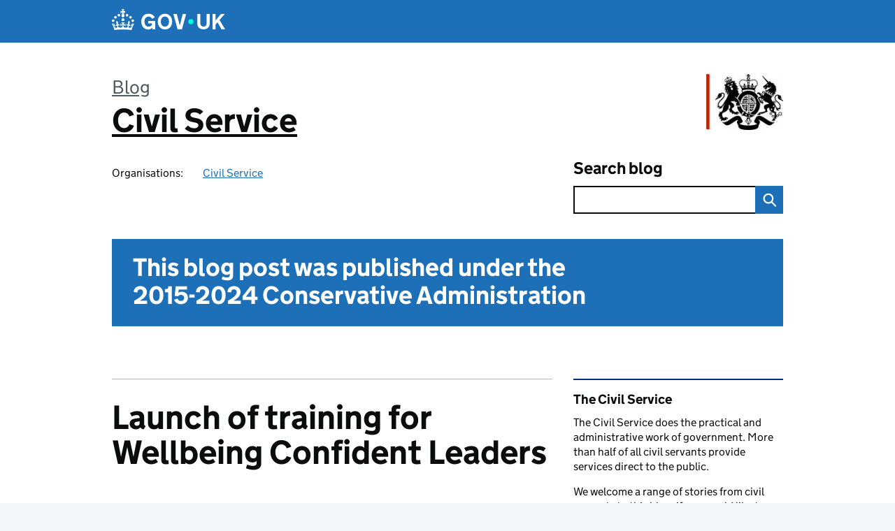

--- FILE ---
content_type: text/html; charset=UTF-8
request_url: https://civilservice.blog.gov.uk/2018/06/01/launch-of-training-for-wellbeing-confident-leaders/
body_size: 18496
content:
<!DOCTYPE html>
<html lang="en" class="govuk-template--rebranded">
	<head>
		<meta charset="utf-8">

		<meta name="viewport" content="width=device-width, initial-scale=1, viewport-fit=cover">
		<meta name="theme-color" content="#0b0c0c">

		<link rel="icon" sizes="48x48" href="https://civilservice.blog.gov.uk/wp-content/themes/gds-blogs/build/node_modules/govuk-frontend/dist/govuk/assets/rebrand/images/favicon.ico">
		<link rel="icon" sizes="any" href="https://civilservice.blog.gov.uk/wp-content/themes/gds-blogs/build/node_modules/govuk-frontend/dist/govuk/assets/rebrand/images/favicon.svg" type="image/svg+xml">
		<link rel="mask-icon" href="https://civilservice.blog.gov.uk/wp-content/themes/gds-blogs/build/node_modules/govuk-frontend/dist/govuk/assets/rebrand/images/govuk-icon-mask.svg" color="#0b0c0c">
		<link rel="apple-touch-icon" href="https://civilservice.blog.gov.uk/wp-content/themes/gds-blogs/build/node_modules/govuk-frontend/dist/govuk/assets/rebrand/images/govuk-icon-180.png">
		<link rel="manifest" href="https://civilservice.blog.gov.uk/wp-content/themes/gds-blogs/build/node_modules/govuk-frontend/dist/govuk/assets/rebrand/manifest.json">

		<!--||  JM Twitter Cards by jmau111 v14.1.0  ||-->
<meta name="twitter:card" content="summary_large_image">
<meta name="twitter:creator" content="@UKCivilService">
<meta name="twitter:site" content="@UKCivilService">
<meta name="twitter:title" content="Launch of training for Wellbeing Confident Leaders">
<meta name="twitter:description" content="Jonathan Jones announces the next step in the Civil Service delivering on its commitment to being a leading employer in its approach to mental health.">
<meta name="twitter:image" content="https://civilservice.blog.gov.uk/wp-content/uploads/sites/86/2017/07/Health-and-wellbeing-5-priorities.jpg">
<!--||  /JM Twitter Cards by jmau111 v14.1.0  ||-->
<title>Launch of training for Wellbeing Confident Leaders &#8211; Civil Service</title>
<meta name='robots' content='max-image-preview:large' />
<link rel='dns-prefetch' href='//cc.cdn.civiccomputing.com' />
<link rel='dns-prefetch' href='//civilservice.blog.gov.uk' />
<link rel="alternate" type="application/atom+xml" title="Civil Service &raquo; Feed" href="https://civilservice.blog.gov.uk/feed/" />
<link rel="alternate" title="oEmbed (JSON)" type="application/json+oembed" href="https://civilservice.blog.gov.uk/wp-json/oembed/1.0/embed?url=https%3A%2F%2Fcivilservice.blog.gov.uk%2F2018%2F06%2F01%2Flaunch-of-training-for-wellbeing-confident-leaders%2F" />
<link rel="alternate" title="oEmbed (XML)" type="text/xml+oembed" href="https://civilservice.blog.gov.uk/wp-json/oembed/1.0/embed?url=https%3A%2F%2Fcivilservice.blog.gov.uk%2F2018%2F06%2F01%2Flaunch-of-training-for-wellbeing-confident-leaders%2F&#038;format=xml" />
<style id='wp-img-auto-sizes-contain-inline-css'>
img:is([sizes=auto i],[sizes^="auto," i]){contain-intrinsic-size:3000px 1500px}
/*# sourceURL=wp-img-auto-sizes-contain-inline-css */
</style>
<style id='wp-block-library-inline-css'>
:root{--wp-block-synced-color:#7a00df;--wp-block-synced-color--rgb:122,0,223;--wp-bound-block-color:var(--wp-block-synced-color);--wp-editor-canvas-background:#ddd;--wp-admin-theme-color:#007cba;--wp-admin-theme-color--rgb:0,124,186;--wp-admin-theme-color-darker-10:#006ba1;--wp-admin-theme-color-darker-10--rgb:0,107,160.5;--wp-admin-theme-color-darker-20:#005a87;--wp-admin-theme-color-darker-20--rgb:0,90,135;--wp-admin-border-width-focus:2px}@media (min-resolution:192dpi){:root{--wp-admin-border-width-focus:1.5px}}.wp-element-button{cursor:pointer}:root .has-very-light-gray-background-color{background-color:#eee}:root .has-very-dark-gray-background-color{background-color:#313131}:root .has-very-light-gray-color{color:#eee}:root .has-very-dark-gray-color{color:#313131}:root .has-vivid-green-cyan-to-vivid-cyan-blue-gradient-background{background:linear-gradient(135deg,#00d084,#0693e3)}:root .has-purple-crush-gradient-background{background:linear-gradient(135deg,#34e2e4,#4721fb 50%,#ab1dfe)}:root .has-hazy-dawn-gradient-background{background:linear-gradient(135deg,#faaca8,#dad0ec)}:root .has-subdued-olive-gradient-background{background:linear-gradient(135deg,#fafae1,#67a671)}:root .has-atomic-cream-gradient-background{background:linear-gradient(135deg,#fdd79a,#004a59)}:root .has-nightshade-gradient-background{background:linear-gradient(135deg,#330968,#31cdcf)}:root .has-midnight-gradient-background{background:linear-gradient(135deg,#020381,#2874fc)}:root{--wp--preset--font-size--normal:16px;--wp--preset--font-size--huge:42px}.has-regular-font-size{font-size:1em}.has-larger-font-size{font-size:2.625em}.has-normal-font-size{font-size:var(--wp--preset--font-size--normal)}.has-huge-font-size{font-size:var(--wp--preset--font-size--huge)}.has-text-align-center{text-align:center}.has-text-align-left{text-align:left}.has-text-align-right{text-align:right}.has-fit-text{white-space:nowrap!important}#end-resizable-editor-section{display:none}.aligncenter{clear:both}.items-justified-left{justify-content:flex-start}.items-justified-center{justify-content:center}.items-justified-right{justify-content:flex-end}.items-justified-space-between{justify-content:space-between}.screen-reader-text{border:0;clip-path:inset(50%);height:1px;margin:-1px;overflow:hidden;padding:0;position:absolute;width:1px;word-wrap:normal!important}.screen-reader-text:focus{background-color:#ddd;clip-path:none;color:#444;display:block;font-size:1em;height:auto;left:5px;line-height:normal;padding:15px 23px 14px;text-decoration:none;top:5px;width:auto;z-index:100000}html :where(.has-border-color){border-style:solid}html :where([style*=border-top-color]){border-top-style:solid}html :where([style*=border-right-color]){border-right-style:solid}html :where([style*=border-bottom-color]){border-bottom-style:solid}html :where([style*=border-left-color]){border-left-style:solid}html :where([style*=border-width]){border-style:solid}html :where([style*=border-top-width]){border-top-style:solid}html :where([style*=border-right-width]){border-right-style:solid}html :where([style*=border-bottom-width]){border-bottom-style:solid}html :where([style*=border-left-width]){border-left-style:solid}html :where(img[class*=wp-image-]){height:auto;max-width:100%}:where(figure){margin:0 0 1em}html :where(.is-position-sticky){--wp-admin--admin-bar--position-offset:var(--wp-admin--admin-bar--height,0px)}@media screen and (max-width:600px){html :where(.is-position-sticky){--wp-admin--admin-bar--position-offset:0px}}

/*# sourceURL=wp-block-library-inline-css */
</style><style id='global-styles-inline-css'>
:root{--wp--preset--aspect-ratio--square: 1;--wp--preset--aspect-ratio--4-3: 4/3;--wp--preset--aspect-ratio--3-4: 3/4;--wp--preset--aspect-ratio--3-2: 3/2;--wp--preset--aspect-ratio--2-3: 2/3;--wp--preset--aspect-ratio--16-9: 16/9;--wp--preset--aspect-ratio--9-16: 9/16;--wp--preset--color--black: var(--wp--custom--govuk-color--black);--wp--preset--color--cyan-bluish-gray: #abb8c3;--wp--preset--color--white: var(--wp--custom--govuk-color--white);--wp--preset--color--pale-pink: #f78da7;--wp--preset--color--vivid-red: #cf2e2e;--wp--preset--color--luminous-vivid-orange: #ff6900;--wp--preset--color--luminous-vivid-amber: #fcb900;--wp--preset--color--light-green-cyan: #7bdcb5;--wp--preset--color--vivid-green-cyan: #00d084;--wp--preset--color--pale-cyan-blue: #8ed1fc;--wp--preset--color--vivid-cyan-blue: #0693e3;--wp--preset--color--vivid-purple: #9b51e0;--wp--preset--color--dark-grey: var(--wp--custom--govuk-color--dark-grey);--wp--preset--color--mid-grey: var(--wp--custom--govuk-color--mid-grey);--wp--preset--color--light-grey: var(--wp--custom--govuk-color--light-grey);--wp--preset--color--blue: var(--wp--custom--govuk-color--blue);--wp--preset--color--green: var(--wp--custom--govuk-color--green);--wp--preset--color--turquoise: var(--wp--custom--govuk-color--turquoise);--wp--preset--gradient--vivid-cyan-blue-to-vivid-purple: linear-gradient(135deg,rgb(6,147,227) 0%,rgb(155,81,224) 100%);--wp--preset--gradient--light-green-cyan-to-vivid-green-cyan: linear-gradient(135deg,rgb(122,220,180) 0%,rgb(0,208,130) 100%);--wp--preset--gradient--luminous-vivid-amber-to-luminous-vivid-orange: linear-gradient(135deg,rgb(252,185,0) 0%,rgb(255,105,0) 100%);--wp--preset--gradient--luminous-vivid-orange-to-vivid-red: linear-gradient(135deg,rgb(255,105,0) 0%,rgb(207,46,46) 100%);--wp--preset--gradient--very-light-gray-to-cyan-bluish-gray: linear-gradient(135deg,rgb(238,238,238) 0%,rgb(169,184,195) 100%);--wp--preset--gradient--cool-to-warm-spectrum: linear-gradient(135deg,rgb(74,234,220) 0%,rgb(151,120,209) 20%,rgb(207,42,186) 40%,rgb(238,44,130) 60%,rgb(251,105,98) 80%,rgb(254,248,76) 100%);--wp--preset--gradient--blush-light-purple: linear-gradient(135deg,rgb(255,206,236) 0%,rgb(152,150,240) 100%);--wp--preset--gradient--blush-bordeaux: linear-gradient(135deg,rgb(254,205,165) 0%,rgb(254,45,45) 50%,rgb(107,0,62) 100%);--wp--preset--gradient--luminous-dusk: linear-gradient(135deg,rgb(255,203,112) 0%,rgb(199,81,192) 50%,rgb(65,88,208) 100%);--wp--preset--gradient--pale-ocean: linear-gradient(135deg,rgb(255,245,203) 0%,rgb(182,227,212) 50%,rgb(51,167,181) 100%);--wp--preset--gradient--electric-grass: linear-gradient(135deg,rgb(202,248,128) 0%,rgb(113,206,126) 100%);--wp--preset--gradient--midnight: linear-gradient(135deg,rgb(2,3,129) 0%,rgb(40,116,252) 100%);--wp--preset--font-size--small: 13px;--wp--preset--font-size--medium: 20px;--wp--preset--font-size--large: 36px;--wp--preset--font-size--x-large: 42px;--wp--preset--spacing--20: 0.44rem;--wp--preset--spacing--30: 0.67rem;--wp--preset--spacing--40: 1rem;--wp--preset--spacing--50: 1.5rem;--wp--preset--spacing--60: 2.25rem;--wp--preset--spacing--70: 3.38rem;--wp--preset--spacing--80: 5.06rem;--wp--preset--spacing--1: 0.3125rem;--wp--preset--spacing--2: 0.625rem;--wp--preset--spacing--3: 0.9375rem;--wp--preset--spacing--4: clamp(0.9375rem, (100vw - 40rem) * 1000, 1.25rem);--wp--preset--spacing--5: clamp(0.9375rem, (100vw - 40rem) * 1000, 1.5625rem);--wp--preset--spacing--6: clamp(1.25rem, (100vw - 40rem) * 1000, 1.875rem);--wp--preset--spacing--7: clamp(1.5625rem, (100vw - 40rem) * 1000, 2.5rem);--wp--preset--spacing--8: clamp(1.875rem, (100vw - 40rem) * 1000, 3.125rem);--wp--preset--spacing--9: clamp(2.5rem, (100vw - 40rem) * 1000, 3.75rem);--wp--preset--shadow--natural: 6px 6px 9px rgba(0, 0, 0, 0.2);--wp--preset--shadow--deep: 12px 12px 50px rgba(0, 0, 0, 0.4);--wp--preset--shadow--sharp: 6px 6px 0px rgba(0, 0, 0, 0.2);--wp--preset--shadow--outlined: 6px 6px 0px -3px rgb(255, 255, 255), 6px 6px rgb(0, 0, 0);--wp--preset--shadow--crisp: 6px 6px 0px rgb(0, 0, 0);--wp--custom--govuk-color--black: #0b0c0c;--wp--custom--govuk-color--dark-grey: #505a5f;--wp--custom--govuk-color--mid-grey: #b1b4b6;--wp--custom--govuk-color--light-grey: #f3f2f1;--wp--custom--govuk-color--white: #ffffff;--wp--custom--govuk-color--blue: #1d70b8;--wp--custom--govuk-color--green: #00703c;--wp--custom--govuk-color--turquoise: #28a197;}:root { --wp--style--global--content-size: 630px;--wp--style--global--wide-size: 960px; }:where(body) { margin: 0; }.wp-site-blocks > .alignleft { float: left; margin-right: 2em; }.wp-site-blocks > .alignright { float: right; margin-left: 2em; }.wp-site-blocks > .aligncenter { justify-content: center; margin-left: auto; margin-right: auto; }:where(.is-layout-flex){gap: 0.5em;}:where(.is-layout-grid){gap: 0.5em;}.is-layout-flow > .alignleft{float: left;margin-inline-start: 0;margin-inline-end: 2em;}.is-layout-flow > .alignright{float: right;margin-inline-start: 2em;margin-inline-end: 0;}.is-layout-flow > .aligncenter{margin-left: auto !important;margin-right: auto !important;}.is-layout-constrained > .alignleft{float: left;margin-inline-start: 0;margin-inline-end: 2em;}.is-layout-constrained > .alignright{float: right;margin-inline-start: 2em;margin-inline-end: 0;}.is-layout-constrained > .aligncenter{margin-left: auto !important;margin-right: auto !important;}.is-layout-constrained > :where(:not(.alignleft):not(.alignright):not(.alignfull)){max-width: var(--wp--style--global--content-size);margin-left: auto !important;margin-right: auto !important;}.is-layout-constrained > .alignwide{max-width: var(--wp--style--global--wide-size);}body .is-layout-flex{display: flex;}.is-layout-flex{flex-wrap: wrap;align-items: center;}.is-layout-flex > :is(*, div){margin: 0;}body .is-layout-grid{display: grid;}.is-layout-grid > :is(*, div){margin: 0;}body{padding-top: 0px;padding-right: 0px;padding-bottom: 0px;padding-left: 0px;}a:where(:not(.wp-element-button)){text-decoration: underline;}:root :where(.wp-element-button, .wp-block-button__link){background-color: #32373c;border-width: 0;color: #fff;font-family: inherit;font-size: inherit;font-style: inherit;font-weight: inherit;letter-spacing: inherit;line-height: inherit;padding-top: calc(0.667em + 2px);padding-right: calc(1.333em + 2px);padding-bottom: calc(0.667em + 2px);padding-left: calc(1.333em + 2px);text-decoration: none;text-transform: inherit;}.has-black-color{color: var(--wp--preset--color--black) !important;}.has-cyan-bluish-gray-color{color: var(--wp--preset--color--cyan-bluish-gray) !important;}.has-white-color{color: var(--wp--preset--color--white) !important;}.has-pale-pink-color{color: var(--wp--preset--color--pale-pink) !important;}.has-vivid-red-color{color: var(--wp--preset--color--vivid-red) !important;}.has-luminous-vivid-orange-color{color: var(--wp--preset--color--luminous-vivid-orange) !important;}.has-luminous-vivid-amber-color{color: var(--wp--preset--color--luminous-vivid-amber) !important;}.has-light-green-cyan-color{color: var(--wp--preset--color--light-green-cyan) !important;}.has-vivid-green-cyan-color{color: var(--wp--preset--color--vivid-green-cyan) !important;}.has-pale-cyan-blue-color{color: var(--wp--preset--color--pale-cyan-blue) !important;}.has-vivid-cyan-blue-color{color: var(--wp--preset--color--vivid-cyan-blue) !important;}.has-vivid-purple-color{color: var(--wp--preset--color--vivid-purple) !important;}.has-dark-grey-color{color: var(--wp--preset--color--dark-grey) !important;}.has-mid-grey-color{color: var(--wp--preset--color--mid-grey) !important;}.has-light-grey-color{color: var(--wp--preset--color--light-grey) !important;}.has-blue-color{color: var(--wp--preset--color--blue) !important;}.has-green-color{color: var(--wp--preset--color--green) !important;}.has-turquoise-color{color: var(--wp--preset--color--turquoise) !important;}.has-black-background-color{background-color: var(--wp--preset--color--black) !important;}.has-cyan-bluish-gray-background-color{background-color: var(--wp--preset--color--cyan-bluish-gray) !important;}.has-white-background-color{background-color: var(--wp--preset--color--white) !important;}.has-pale-pink-background-color{background-color: var(--wp--preset--color--pale-pink) !important;}.has-vivid-red-background-color{background-color: var(--wp--preset--color--vivid-red) !important;}.has-luminous-vivid-orange-background-color{background-color: var(--wp--preset--color--luminous-vivid-orange) !important;}.has-luminous-vivid-amber-background-color{background-color: var(--wp--preset--color--luminous-vivid-amber) !important;}.has-light-green-cyan-background-color{background-color: var(--wp--preset--color--light-green-cyan) !important;}.has-vivid-green-cyan-background-color{background-color: var(--wp--preset--color--vivid-green-cyan) !important;}.has-pale-cyan-blue-background-color{background-color: var(--wp--preset--color--pale-cyan-blue) !important;}.has-vivid-cyan-blue-background-color{background-color: var(--wp--preset--color--vivid-cyan-blue) !important;}.has-vivid-purple-background-color{background-color: var(--wp--preset--color--vivid-purple) !important;}.has-dark-grey-background-color{background-color: var(--wp--preset--color--dark-grey) !important;}.has-mid-grey-background-color{background-color: var(--wp--preset--color--mid-grey) !important;}.has-light-grey-background-color{background-color: var(--wp--preset--color--light-grey) !important;}.has-blue-background-color{background-color: var(--wp--preset--color--blue) !important;}.has-green-background-color{background-color: var(--wp--preset--color--green) !important;}.has-turquoise-background-color{background-color: var(--wp--preset--color--turquoise) !important;}.has-black-border-color{border-color: var(--wp--preset--color--black) !important;}.has-cyan-bluish-gray-border-color{border-color: var(--wp--preset--color--cyan-bluish-gray) !important;}.has-white-border-color{border-color: var(--wp--preset--color--white) !important;}.has-pale-pink-border-color{border-color: var(--wp--preset--color--pale-pink) !important;}.has-vivid-red-border-color{border-color: var(--wp--preset--color--vivid-red) !important;}.has-luminous-vivid-orange-border-color{border-color: var(--wp--preset--color--luminous-vivid-orange) !important;}.has-luminous-vivid-amber-border-color{border-color: var(--wp--preset--color--luminous-vivid-amber) !important;}.has-light-green-cyan-border-color{border-color: var(--wp--preset--color--light-green-cyan) !important;}.has-vivid-green-cyan-border-color{border-color: var(--wp--preset--color--vivid-green-cyan) !important;}.has-pale-cyan-blue-border-color{border-color: var(--wp--preset--color--pale-cyan-blue) !important;}.has-vivid-cyan-blue-border-color{border-color: var(--wp--preset--color--vivid-cyan-blue) !important;}.has-vivid-purple-border-color{border-color: var(--wp--preset--color--vivid-purple) !important;}.has-dark-grey-border-color{border-color: var(--wp--preset--color--dark-grey) !important;}.has-mid-grey-border-color{border-color: var(--wp--preset--color--mid-grey) !important;}.has-light-grey-border-color{border-color: var(--wp--preset--color--light-grey) !important;}.has-blue-border-color{border-color: var(--wp--preset--color--blue) !important;}.has-green-border-color{border-color: var(--wp--preset--color--green) !important;}.has-turquoise-border-color{border-color: var(--wp--preset--color--turquoise) !important;}.has-vivid-cyan-blue-to-vivid-purple-gradient-background{background: var(--wp--preset--gradient--vivid-cyan-blue-to-vivid-purple) !important;}.has-light-green-cyan-to-vivid-green-cyan-gradient-background{background: var(--wp--preset--gradient--light-green-cyan-to-vivid-green-cyan) !important;}.has-luminous-vivid-amber-to-luminous-vivid-orange-gradient-background{background: var(--wp--preset--gradient--luminous-vivid-amber-to-luminous-vivid-orange) !important;}.has-luminous-vivid-orange-to-vivid-red-gradient-background{background: var(--wp--preset--gradient--luminous-vivid-orange-to-vivid-red) !important;}.has-very-light-gray-to-cyan-bluish-gray-gradient-background{background: var(--wp--preset--gradient--very-light-gray-to-cyan-bluish-gray) !important;}.has-cool-to-warm-spectrum-gradient-background{background: var(--wp--preset--gradient--cool-to-warm-spectrum) !important;}.has-blush-light-purple-gradient-background{background: var(--wp--preset--gradient--blush-light-purple) !important;}.has-blush-bordeaux-gradient-background{background: var(--wp--preset--gradient--blush-bordeaux) !important;}.has-luminous-dusk-gradient-background{background: var(--wp--preset--gradient--luminous-dusk) !important;}.has-pale-ocean-gradient-background{background: var(--wp--preset--gradient--pale-ocean) !important;}.has-electric-grass-gradient-background{background: var(--wp--preset--gradient--electric-grass) !important;}.has-midnight-gradient-background{background: var(--wp--preset--gradient--midnight) !important;}.has-small-font-size{font-size: var(--wp--preset--font-size--small) !important;}.has-medium-font-size{font-size: var(--wp--preset--font-size--medium) !important;}.has-large-font-size{font-size: var(--wp--preset--font-size--large) !important;}.has-x-large-font-size{font-size: var(--wp--preset--font-size--x-large) !important;}
/*# sourceURL=global-styles-inline-css */
</style>

<link rel='stylesheet' id='dxw-digest-css' href='https://civilservice.blog.gov.uk/wp-content/plugins/dxw-digest/app/../assets/css/dxw-digest.css?ver=6.9' media='all' />
<link rel='stylesheet' id='like-button-css' href='https://civilservice.blog.gov.uk/wp-content/plugins/like-button//static/like-button-b961ddefe2d81bc0c71dce8019a0e3ee44bc5982.min.css?ver=6.9' media='all' />
<link rel='stylesheet' id='main-css' href='https://civilservice.blog.gov.uk/wp-content/themes/gds-blogs/build/main-592accf48c36d4c61c393fa8a73185ddcf8c65ca.min.css?ver=6.9' media='all' />
<link rel='stylesheet' id='aurora-heatmap-css' href='https://civilservice.blog.gov.uk/wp-content/plugins/aurora-heatmap/style.css?ver=1.7.1' media='all' />
<script src="https://civilservice.blog.gov.uk/wp-includes/js/jquery/jquery.min.js?ver=3.7.1" id="jquery-core-js"></script>
<script src="https://civilservice.blog.gov.uk/wp-includes/js/jquery/jquery-migrate.min.js?ver=3.4.1" id="jquery-migrate-js"></script>
<script src="https://civilservice.blog.gov.uk/wp-content/themes/gds-blogs/build/main-1a574665cb89c6954a0fc51bba2076ee798236b6.min.js?ver=6.9" id="main-js"></script>
<script src="https://cc.cdn.civiccomputing.com/9/cookieControl-9.x.min.js?ver=6.9" id="cookieControl-js"></script>
<script id="cookieControlConfig-js-extra">
var cookieControlSettings = {"apiKey":"c8b1d37ba682b6d122f1360da011322b3b755539","product":"PRO","domain":"civilservice.blog.gov.uk"};
//# sourceURL=cookieControlConfig-js-extra
</script>
<script src="https://civilservice.blog.gov.uk/wp-content/plugins/gds-cookies-and-analytics/assets/cookieControlConfig.js?ver=6.9" id="cookieControlConfig-js"></script>
<script src="https://civilservice.blog.gov.uk/wp-content/plugins/dxw-digest/app/../assets/js/dxw-digest.js?ver=6.9" id="dxw-digest-js"></script>
<script src="https://civilservice.blog.gov.uk/wp-content/themes/gds-blogs/build/govuk-frontend-load.js?ver=6.9" id="govuk-frontend-js" type="module"></script>
<script id="aurora-heatmap-js-extra">
var aurora_heatmap = {"_mode":"reporter","ajax_url":"https://civilservice.blog.gov.uk/wp-admin/admin-ajax.php","action":"aurora_heatmap","reports":"click_pc,click_mobile","debug":"0","ajax_delay_time":"3000","ajax_interval":"10","ajax_bulk":null};
//# sourceURL=aurora-heatmap-js-extra
</script>
<script src="https://civilservice.blog.gov.uk/wp-content/plugins/aurora-heatmap/js/aurora-heatmap.min.js?ver=1.7.1" id="aurora-heatmap-js"></script>
<link rel="canonical" href="https://civilservice.blog.gov.uk/2018/06/01/launch-of-training-for-wellbeing-confident-leaders/" />
<meta property="og:image" content="https://civilservice.blog.gov.uk/wp-content/uploads/sites/86/2017/07/Health-and-wellbeing-5-priorities.jpg">
	<meta name="description" content="Jonathan Jones announces the next step in the Civil Service delivering on its commitment to being a leading employer in its approach to mental health.">

	</head>
	<body class="wp-singular post-template-default single single-post postid-13356 single-format-standard wp-theme-gds-blogs govuk-template__body">
		<script>
document.body.className += ' js-enabled' + ('noModule' in HTMLScriptElement.prototype ? ' govuk-frontend-supported' : '');
</script>

		<a href="#content" class="govuk-skip-link" data-module="govuk-skip-link">Skip to main content</a>
		<header class="govuk-header" data-module="govuk-header">
			<div class="govuk-header__container govuk-width-container">
				<div class="govuk-header__logo">
					<a href="https://www.gov.uk/" title="Go to the GOV.UK homepage" id="logo" class="govuk-header__link govuk-header__link--homepage">  
						<svg
							focusable="false"
							role="img"
							xmlns="http://www.w3.org/2000/svg"
							viewBox="0 0 324 60"
							height="30"
							width="162"
							fill="currentcolor"
							class="govuk-header__logotype"
							aria-label="GOV.UK">
							<title>GOV.UK</title>
							<g>
								<circle cx="20" cy="17.6" r="3.7"></circle>
								<circle cx="10.2" cy="23.5" r="3.7"></circle>
								<circle cx="3.7" cy="33.2" r="3.7"></circle>
								<circle cx="31.7" cy="30.6" r="3.7"></circle>
								<circle cx="43.3" cy="17.6" r="3.7"></circle>
								<circle cx="53.2" cy="23.5" r="3.7"></circle>
								<circle cx="59.7" cy="33.2" r="3.7"></circle>
								<circle cx="31.7" cy="30.6" r="3.7"></circle>
								<path d="M33.1,9.8c.2-.1.3-.3.5-.5l4.6,2.4v-6.8l-4.6,1.5c-.1-.2-.3-.3-.5-.5l1.9-5.9h-6.7l1.9,5.9c-.2.1-.3.3-.5.5l-4.6-1.5v6.8l4.6-2.4c.1.2.3.3.5.5l-2.6,8c-.9,2.8,1.2,5.7,4.1,5.7h0c3,0,5.1-2.9,4.1-5.7l-2.6-8ZM37,37.9s-3.4,3.8-4.1,6.1c2.2,0,4.2-.5,6.4-2.8l-.7,8.5c-2-2.8-4.4-4.1-5.7-3.8.1,3.1.5,6.7,5.8,7.2,3.7.3,6.7-1.5,7-3.8.4-2.6-2-4.3-3.7-1.6-1.4-4.5,2.4-6.1,4.9-3.2-1.9-4.5-1.8-7.7,2.4-10.9,3,4,2.6,7.3-1.2,11.1,2.4-1.3,6.2,0,4,4.6-1.2-2.8-3.7-2.2-4.2.2-.3,1.7.7,3.7,3,4.2,1.9.3,4.7-.9,7-5.9-1.3,0-2.4.7-3.9,1.7l2.4-8c.6,2.3,1.4,3.7,2.2,4.5.6-1.6.5-2.8,0-5.3l5,1.8c-2.6,3.6-5.2,8.7-7.3,17.5-7.4-1.1-15.7-1.7-24.5-1.7h0c-8.8,0-17.1.6-24.5,1.7-2.1-8.9-4.7-13.9-7.3-17.5l5-1.8c-.5,2.5-.6,3.7,0,5.3.8-.8,1.6-2.3,2.2-4.5l2.4,8c-1.5-1-2.6-1.7-3.9-1.7,2.3,5,5.2,6.2,7,5.9,2.3-.4,3.3-2.4,3-4.2-.5-2.4-3-3.1-4.2-.2-2.2-4.6,1.6-6,4-4.6-3.7-3.7-4.2-7.1-1.2-11.1,4.2,3.2,4.3,6.4,2.4,10.9,2.5-2.8,6.3-1.3,4.9,3.2-1.8-2.7-4.1-1-3.7,1.6.3,2.3,3.3,4.1,7,3.8,5.4-.5,5.7-4.2,5.8-7.2-1.3-.2-3.7,1-5.7,3.8l-.7-8.5c2.2,2.3,4.2,2.7,6.4,2.8-.7-2.3-4.1-6.1-4.1-6.1h10.6,0Z"></path>
							</g>
							<circle class="govuk-logo-dot" cx="226" cy="36" r="7.3"></circle>
							<path d="M93.94 41.25c.4 1.81 1.2 3.21 2.21 4.62 1 1.4 2.21 2.41 3.61 3.21s3.21 1.2 5.22 1.2 3.61-.4 4.82-1c1.4-.6 2.41-1.4 3.21-2.41.8-1 1.4-2.01 1.61-3.01s.4-2.01.4-3.01v.14h-10.86v-7.02h20.07v24.08h-8.03v-5.56c-.6.8-1.38 1.61-2.19 2.41-.8.8-1.81 1.2-2.81 1.81-1 .4-2.21.8-3.41 1.2s-2.41.4-3.81.4a18.56 18.56 0 0 1-14.65-6.63c-1.6-2.01-3.01-4.41-3.81-7.02s-1.4-5.62-1.4-8.83.4-6.02 1.4-8.83a20.45 20.45 0 0 1 19.46-13.65c3.21 0 4.01.2 5.82.8 1.81.4 3.61 1.2 5.02 2.01 1.61.8 2.81 2.01 4.01 3.21s2.21 2.61 2.81 4.21l-7.63 4.41c-.4-1-1-1.81-1.61-2.61-.6-.8-1.4-1.4-2.21-2.01-.8-.6-1.81-1-2.81-1.4-1-.4-2.21-.4-3.61-.4-2.01 0-3.81.4-5.22 1.2-1.4.8-2.61 1.81-3.61 3.21s-1.61 2.81-2.21 4.62c-.4 1.81-.6 3.71-.6 5.42s.8 5.22.8 5.22Zm57.8-27.9c3.21 0 6.22.6 8.63 1.81 2.41 1.2 4.82 2.81 6.62 4.82S170.2 24.39 171 27s1.4 5.62 1.4 8.83-.4 6.02-1.4 8.83-2.41 5.02-4.01 7.02-4.01 3.61-6.62 4.82-5.42 1.81-8.63 1.81-6.22-.6-8.63-1.81-4.82-2.81-6.42-4.82-3.21-4.41-4.01-7.02-1.4-5.62-1.4-8.83.4-6.02 1.4-8.83 2.41-5.02 4.01-7.02 4.01-3.61 6.42-4.82 5.42-1.81 8.63-1.81Zm0 36.73c1.81 0 3.61-.4 5.02-1s2.61-1.81 3.61-3.01 1.81-2.81 2.21-4.41c.4-1.81.8-3.61.8-5.62 0-2.21-.2-4.21-.8-6.02s-1.2-3.21-2.21-4.62c-1-1.2-2.21-2.21-3.61-3.01s-3.21-1-5.02-1-3.61.4-5.02 1c-1.4.8-2.61 1.81-3.61 3.01s-1.81 2.81-2.21 4.62c-.4 1.81-.8 3.61-.8 5.62 0 2.41.2 4.21.8 6.02.4 1.81 1.2 3.21 2.21 4.41s2.21 2.21 3.61 3.01c1.4.8 3.21 1 5.02 1Zm36.32 7.96-12.24-44.15h9.83l8.43 32.77h.4l8.23-32.77h9.83L200.3 58.04h-12.24Zm74.14-7.96c2.18 0 3.51-.6 3.51-.6 1.2-.6 2.01-1 2.81-1.81s1.4-1.81 1.81-2.81a13 13 0 0 0 .8-4.01V13.9h8.63v28.15c0 2.41-.4 4.62-1.4 6.62-.8 2.01-2.21 3.61-3.61 5.02s-3.41 2.41-5.62 3.21-4.62 1.2-7.02 1.2-5.02-.4-7.02-1.2c-2.21-.8-4.01-1.81-5.62-3.21s-2.81-3.01-3.61-5.02-1.4-4.21-1.4-6.62V13.9h8.63v26.95c0 1.61.2 3.01.8 4.01.4 1.2 1.2 2.21 2.01 2.81.8.8 1.81 1.4 2.81 1.81 0 0 1.34.6 3.51.6Zm34.22-36.18v18.92l15.65-18.92h10.82l-15.03 17.32 16.03 26.83h-10.21l-11.44-20.21-5.62 6.22v13.99h-8.83V13.9"></path>
						</svg>
					</a>
				</div>
			</div>
		</header>

				<div class="govuk-width-container">
    <header class="header" aria-label="blog name">
    <div class="govuk-grid-row">

        
        <div class="govuk-grid-column-two-thirds">
            <div class="blog-title govuk-heading-xl">
                <span class="blog"><a href="https://www.blog.gov.uk/">Blog</a></span>
                <a href="https://civilservice.blog.gov.uk">Civil Service</a>
			</div>

                            <div class="bottom blog-meta">
                                                    <dl>
                                <dt>Organisations:</dt>
                                <dd><a href="https://www.gov.uk/government/organisations/civil-service">Civil Service</a></dd>
                            </dl>
                                                                </div>
                    </div>

        <div class="govuk-grid-column-one-third">
                                        <div class="logo-container hidden-mobile">
                    <img src="https://civilservice.blog.gov.uk/wp-content/uploads/sites/86/2014/09/civil-service-logo-110x80.jpg" alt="Civil Service">
                </div>
                        <div class="bottom search-container">
                <form role="search" method="get" id="searchform" class="form-search" action="https://civilservice.blog.gov.uk/">
    <label class="govuk-label govuk-label--m" for="s">Search blog</label>
    <div class="search-input-wrapper">
        <input enterkeyhint="search" title="Search" type="search" value="" name="s" id="s" class="search-query">
        <input type="submit" id="searchsubmit" value="Search" class="btn">
    </div>
</form>
            </div>
        </div>

    </div>

            <div class="govuk-grid-row">
            <div class="history-status-block">
                <h2 class="govuk-heading-l">
                            This blog post was published under the <span class="government">2015-2024 Conservative Administration</span>
                        </h2>
            </div>
        </div>
    
</header>
      <main id="content" class="govuk-grid-row">
    <div class="govuk-grid-column-two-thirds main-content">
		    <article class="govuk-clearfix post-13356 post type-post status-publish format-standard has-post-thumbnail hentry category-a-great-place-to-work category-civil-service-leaders category-healthwellbeing tag-a-great-place-to-work tag-civil-service-leadership-academy tag-effective-leaders tag-health-and-wellbeing">
        <div class="visible-print">
            <p>https://civilservice.blog.gov.uk/2018/06/01/launch-of-training-for-wellbeing-confident-leaders/</p>
        </div>
        <header>
            <h1 class="govuk-heading-xl">Launch of training for Wellbeing Confident Leaders</h1>
			<div class="govuk-body-s">
  	<span class="govuk-visually-hidden">Posted by: </span>
	<a href="https://civilservice.blog.gov.uk/author/jonathan-jones/" title="Posts by Jonathan Jones" class="author url fn" rel="author">Jonathan Jones</a>, <span class="govuk-visually-hidden">Posted on: </span><time class="updated" datetime="2018-06-01T09:31:12+00:00">1 June 2018</time>
  -
  <span class="govuk-visually-hidden">Categories: </span>
  <a href="https://civilservice.blog.gov.uk/category/a-great-place-to-work/" rel="category tag">A great place to work</a>, <a href="https://civilservice.blog.gov.uk/category/civil-service-leaders/" rel="category tag">Civil Service Leaders</a>, <a href="https://civilservice.blog.gov.uk/category/healthwellbeing/" rel="category tag">Health &amp; Wellbeing</a></div>
        </header>
        <div class="entry-content">
			<figure id="attachment_5545" class="thumbnail wp-caption alignleft" style="width: 150px"><img decoding="async" class="wp-image-5545 size-thumbnail" src="https://civilservice.blog.gov.uk/wp-content/uploads/sites/86/2016/03/Jonathan-Jones-1-150x150.jpg" alt="Head shot of Jonathan Jones" width="150" height="150" /><figcaption class="caption wp-caption-text">Jonathan Jones, Permanent Secretary of the Government Legal Department and Civil Service Health and WellBeing Champion</figcaption></figure>
<p><span style="font-weight: 400">As you may know from my previous blogs on mental health, in my capacity as </span><span style="font-weight: 400">Health &amp; Wellbeing Champion I have committed to helping the Civil Service </span><span style="font-weight: 400">become a leading employer in its approach to mental health. The Prime </span><span style="font-weight: 400">Minister and Sir Jeremy Heywood support this commitment.</span></p>
<p><span style="font-weight: 400">If we are to achieve this we will need to equip our leaders to establish an </span><span style="font-weight: 400">open, supportive and inclusive culture in their departments. As a key part of </span><span style="font-weight: 400">this, I am very pleased that we have been working with Positive Psychology </span><span style="font-weight: 400">experts and the Leadership Academy to develop leading edge learning called </span><span style="font-weight: 400">Wellbeing Confident Leaders (WCL).</span></p>
<p><span style="font-weight: 400">I attended a pilot workshop with SCS leaders from across the Civil Service in </span><span style="font-weight: 400">February. As a catalyst to start challenging leadership conversations, we used a ‘Wellbeing Conversation Mat’ (based on the PERMA </span><span style="font-weight: 400">model of five elements that make for wellbeing and happiness: </span><span style="font-weight: 400">positive emotion, engagement, relationships, meaning, achievement</span><span style="font-weight: 400">). We discussed how the actions and decisions we take affect the wellbeing of our teams and lead to new ways of working. We shared our experiences of leading on wellbeing in our teams.</span></p>
<p><span style="font-weight: 400">Here are some comments received from the leaders after they had </span><span style="font-weight: 400">experienced the pilot workshops:</span><span style="font-weight: 400"><br />
</span></p>
<blockquote class="noquotes">
<ul>
<li><span style="font-weight: 400">"I have committed to being more outcome-focused, which will help a great </span><span style="font-weight: 400">deal with wellbeing; and to consider only asking for things from my staff that </span><span style="font-weight: 400">will contribute to that outcome."</span></li>
<li><span style="font-weight: 400">"This session reminded me of the importance of giving prompt feedback to my </span><span style="font-weight: 400">people, and showing appreciation in ways that are meaningful to individuals."</span></li>
<li>"I’ll be using the PERMA pillars at each of my management meetings as a way of using some of the techniques to discuss wellness in the team."</li>
</ul>
</blockquote>
<p><img fetchpriority="high" decoding="async" class="alignleft size-full wp-image-9434" src="https://civilservice.blog.gov.uk/wp-content/uploads/sites/86/2017/07/Health-and-wellbeing-5-priorities.jpg" alt="Commitment to Civil Service health and wellbeing graphic" width="960" height="640" srcset="https://civilservice.blog.gov.uk/wp-content/uploads/sites/86/2017/07/Health-and-wellbeing-5-priorities.jpg 960w, https://civilservice.blog.gov.uk/wp-content/uploads/sites/86/2017/07/Health-and-wellbeing-5-priorities-300x200.jpg 300w, https://civilservice.blog.gov.uk/wp-content/uploads/sites/86/2017/07/Health-and-wellbeing-5-priorities-768x512.jpg 768w" sizes="(max-width: 960px) 100vw, 960px" /></p>
<p>The purpose of the WCL materials and learning is to give our current - and future - leaders the understanding and tools they need to embed wellbeing into their planning, decision-making and change management.</p>
<p><span style="font-weight: 400">My Health and Wellbeing Champions and I are delighted to launch this </span><span style="font-weight: 400">training programme to departments for delivery in 2018/19. Initially we’ll be </span><span style="font-weight: 400">targeting it at current and future senior leaders because these are the people </span><span style="font-weight: 400">who can start to influence culture at organisation level quickly. But we know </span><span style="font-weight: 400">that leaders at all levels play a key role in changing culture, so we want the </span><span style="font-weight: 400">early adopters of the training to consider making elements of the training </span><span style="font-weight: 400">available to all leaders during 2018-2019 and into the following year.</span></p>
<p><span style="font-weight: 400">Following the training I expect leaders to make commitments and pledges to </span><span style="font-weight: 400">positively reinforce activity at a strategic or leadership level that will impact on </span><span style="font-weight: 400">the wellbeing of their teams. And I want all teams to hold their leaders to </span><span style="font-weight: 400">account for delivering on these.</span></p>
<p><span style="font-weight: 400">Strong, visible leadership on mental health and wellbeing by our current and </span><span style="font-weight: 400">future leaders is essential to sustaining this initiative. That’s why we’ve </span><span style="font-weight: 400">worked closely with the Leadership Academy to embed the programme in the </span><span style="font-weight: 400">Leadership Academy curriculum.</span></p>
<p><span style="font-weight: 400">Leah McTaggart, Head of the Civil Service Leadership Academy has </span><span style="font-weight: 400">welcomed the launch. She said:</span></p>
<blockquote><p><span style="font-weight: 400"><img decoding="async" class="alignright wp-image-10086 size-thumbnail" src="https://civilservice.blog.gov.uk/wp-content/uploads/sites/86/2017/10/A-great-place-to-work_Col-150x150.jpg" alt="Graphic with legend 'A great place to work'" width="150" height="150" srcset="https://civilservice.blog.gov.uk/wp-content/uploads/sites/86/2017/10/A-great-place-to-work_Col-150x150.jpg 150w, https://civilservice.blog.gov.uk/wp-content/uploads/sites/86/2017/10/A-great-place-to-work_Col-32x32.jpg 32w, https://civilservice.blog.gov.uk/wp-content/uploads/sites/86/2017/10/A-great-place-to-work_Col-50x50.jpg 50w, https://civilservice.blog.gov.uk/wp-content/uploads/sites/86/2017/10/A-great-place-to-work_Col-64x64.jpg 64w, https://civilservice.blog.gov.uk/wp-content/uploads/sites/86/2017/10/A-great-place-to-work_Col-96x96.jpg 96w, https://civilservice.blog.gov.uk/wp-content/uploads/sites/86/2017/10/A-great-place-to-work_Col-128x128.jpg 128w" sizes="(max-width: 150px) 100vw, 150px" />Being ‘a great place to work’ means actively looking after the wellbeing of the </span><span style="font-weight: 400">people around us. The commitment of Sir Jeremy Heywood, and of Jonathan </span><span style="font-weight: 400">Jones as Wellbeing and Mental Health Champion, coupled with the expertise </span><span style="font-weight: 400">of colleagues in Civil Service HR, has enabled the Leadership Academy to be a place </span><span style="font-weight: 400">for leaders to come together around the important issue of wellbeing – to </span><span style="font-weight: 400">share and discuss their practice and draw on excellent materials to support </span><span style="font-weight: 400">them in the workplace. </span></p>
<p><span style="font-weight: 400">WCL is part of the Leadership Academy offer for our </span><span style="font-weight: 400">current and future SCS, which will include a Masterclass in the autumn. We </span><span style="font-weight: 400">hope to also share WCL with our Fast Stream cohort soon.</span></p></blockquote>
<div class="govuk-grid-row like-row"><div class="govuk-grid-column-one-half like-column"><button class="button-like" data-id="13356" data-prevent-double-click="true" aria-expanded="false" id="like-button" >
  <svg width="26" height="26" aria-hidden="true" focusable="false" role="img" xmlns="http://www.w3.org/2000/svg" viewBox="0 0 512 512"><path fill="currentColor" d="M466.27 286.69C475.04 271.84 480 256 480 236.85c0-44.015-37.218-85.58-85.82-85.58H357.7c4.92-12.81 8.85-28.13 8.85-46.54C366.55 31.936 328.86 0 271.28 0c-61.607 0-58.093 94.933-71.76 108.6-22.747 22.747-49.615 66.447-68.76 83.4H32c-17.673 0-32 14.327-32 32v240c0 17.673 14.327 32 32 32h64c14.893 0 27.408-10.174 30.978-23.95 44.509 1.001 75.06 39.94 177.802 39.94 7.22 0 15.22.01 22.22.01 77.117 0 111.986-39.423 112.94-95.33 13.319-18.425 20.299-43.122 17.34-66.99 9.854-18.452 13.664-40.343 8.99-62.99zm-61.75 53.83c12.56 21.13 1.26 49.41-13.94 57.57 7.7 48.78-17.608 65.9-53.12 65.9h-37.82c-71.639 0-118.029-37.82-171.64-37.82V240h10.92c28.36 0 67.98-70.89 94.54-97.46 28.36-28.36 18.91-75.63 37.82-94.54 47.27 0 47.27 32.98 47.27 56.73 0 39.17-28.36 56.72-28.36 94.54h103.99c21.11 0 37.73 18.91 37.82 37.82.09 18.9-12.82 37.81-22.27 37.81 13.489 14.555 16.371 45.236-5.21 65.62zM88 432c0 13.255-10.745 24-24 24s-24-10.745-24-24 10.745-24 24-24 24 10.745 24 24z"></path></svg><span class="button-like-text">Like this</span>
</button></div><div class="govuk-grid-column-one-half like-column right"><span class="circle"><svg width="16" height="16" aria-hidden="true" focusable="false" role="img" xmlns="http://www.w3.org/2000/svg" viewBox="0 0 512 512"><path fill="currentColor" d="M104 224H24c-13.255 0-24 10.745-24 24v240c0 13.255 10.745 24 24 24h80c13.255 0 24-10.745 24-24V248c0-13.255-10.745-24-24-24zM64 472c-13.255 0-24-10.745-24-24s10.745-24 24-24 24 10.745 24 24-10.745 24-24 24zM384 81.452c0 42.416-25.97 66.208-33.277 94.548h101.723c33.397 0 59.397 27.746 59.553 58.098.084 17.938-7.546 37.249-19.439 49.197l-.11.11c9.836 23.337 8.237 56.037-9.308 79.469 8.681 25.895-.069 57.704-16.382 74.757 4.298 17.598 2.244 32.575-6.148 44.632C440.202 511.587 389.616 512 346.839 512l-2.845-.001c-48.287-.017-87.806-17.598-119.56-31.725-15.957-7.099-36.821-15.887-52.651-16.178-6.54-.12-11.783-5.457-11.783-11.998v-213.77c0-3.2 1.282-6.271 3.558-8.521 39.614-39.144 56.648-80.587 89.117-113.111 14.804-14.832 20.188-37.236 25.393-58.902C282.515 39.293 291.817 0 312 0c24 0 72 8 72 81.452z"></path></svg></span><span class="like-count">No Likes</span></div></div>        </div>
        <div class="footer single">
						                <div class="related-posts">
                    <p class="govuk-body">You may also be interested in:</p>
                    <ul class="govuk-list govuk-list--bullet">
													                            <li><a href="https://civilservice.blog.gov.uk/2018/05/16/civil-service-support-for-mental-health-awareness-week-2018/">Civil Service support for Mental Health Awareness Week 2018</a></li>
													                            <li><a href="https://civilservice.blog.gov.uk/2017/07/10/a-new-commitment-on-health-and-wellbeing-for-the-civil-service/">A new commitment on health and wellbeing for the Civil Service</a></li>
													                            <li><a href="https://civilservice.blog.gov.uk/2018/02/01/time-to-talk-day-the-importance-of-talking-about-mental-health/">The importance of talking about mental health</a></li>
						                    </ul>
                </div>
						<p class="govuk-body-s tags"><strong>Tags:</strong> <a href="https://civilservice.blog.gov.uk/tag/a-great-place-to-work/" rel="tag">A great place to work</a>, <a href="https://civilservice.blog.gov.uk/tag/civil-service-leadership-academy/" rel="tag">Civil Service Leadership Academy</a>, <a href="https://civilservice.blog.gov.uk/tag/effective-leaders/" rel="tag">Effective leaders</a>, <a href="https://civilservice.blog.gov.uk/tag/health-and-wellbeing/" rel="tag">Health and wellbeing</a></p>        </div>
    </article>

    <nav class="page-numbers-container page-navigation" aria-label="Pagination">
        <div class="previous">
			<a href="https://civilservice.blog.gov.uk/2018/05/25/delivering-the-governments-mission/" rel="prev">Delivering the Government’s mission</a>        </div>
        <div class="next">
			<a href="https://civilservice.blog.gov.uk/2018/06/05/working-together-for-success-at-the-biggest-ever-summit-in-the-uk/" rel="next">Working together for success at the biggest-ever summit in the UK</a>        </div>
    </nav>

    <h2 class="govuk-visually-hidden">Sharing and comments</h2>
	
  <div class="icons-buttons">
    <h3>Share this page</h3>
    <ul>
      <li>
        <a target="_blank" href="https://twitter.com/intent/tweet?original_referer&amp;url=https%3A%2F%2Fcivilservice.blog.gov.uk%2F2018%2F06%2F01%2Flaunch-of-training-for-wellbeing-confident-leaders%2F&amp;text=Launch+of+training+for+Wellbeing+Confident+Leaders" class="twitter">Twitter</a>
      </li>
      <li>
        <a target="_blank" href="https://www.facebook.com/sharer/sharer.php?u=https%3A%2F%2Fcivilservice.blog.gov.uk%2F2018%2F06%2F01%2Flaunch-of-training-for-wellbeing-confident-leaders%2F" class="facebook">Facebook</a>
      </li>
      <li>
        <a target="_blank" href="https://www.linkedin.com/shareArticle?url=https%3A%2F%2Fcivilservice.blog.gov.uk%2F2018%2F06%2F01%2Flaunch-of-training-for-wellbeing-confident-leaders%2F" class="linkedin">LinkedIn</a>
      </li>
      <li>
        <a href="mailto:?subject=I%20wanted%20to%20share%20this%20post%20with%20you%20from%20Civil%20Service&amp;body=Launch%20of%20training%20for%20Wellbeing%20Confident%20Leaders%20https%3A%2F%2Fcivilservice.blog.gov.uk%2F2018%2F06%2F01%2Flaunch-of-training-for-wellbeing-confident-leaders%2F" class="email">Email</a>
      </li>
    </ul>
    <div class="govuk-clearfix"></div>
  </div>

  	  <section id="comments" class="comments">
    <h3 class="govuk-heading-m">4 comments</h3>

    <ol class="media-list">
      
  <li id="comment-87323" class="comment even thread-even depth-1 media comment-87323">
    
<div class="media-body">
  <p class="govuk-body media-heading">
    <span class="govuk-visually-hidden">Comment by</span>
    <span class="author">Shuhab Hamidq</span>
    <span class="govuk-visually-hidden">posted on </span>
    <time datetime="2018-06-06T14:59:29+00:00">06 June 2018</time>
  </p>
  <div class="comment-body">
    
    <p>GOOD to see such positive steps being taken in promoting and talking about MH.  Well done all...</p>

    <div class="comment-links">
               <a href="https://civilservice.blog.gov.uk/2018/06/01/launch-of-training-for-wellbeing-confident-leaders/#comment-87323" rel="external nofollow">Link to this comment</a>
    </div>
      </div>
    </div></li>

  <li id="comment-87315" class="comment odd alt thread-odd thread-alt depth-1 media comment-87315">
    
<div class="media-body">
  <p class="govuk-body media-heading">
    <span class="govuk-visually-hidden">Comment by</span>
    <span class="author">Gavin Thomas</span>
    <span class="govuk-visually-hidden">posted on </span>
    <time datetime="2018-06-06T05:56:04+00:00">06 June 2018</time>
  </p>
  <div class="comment-body">
    
    <p>Thank you Jonathan for your continued support as the Civil Service Health and Wellbeing Champion and for the launch of this great initiative.</p>
<p>I have certainly seen a significant increase level of interest in Mental Health and Wellbeing within the Foreign and Commonwealth Office. The recent Silver Workplace Index Award from MIND is a great indicator that the Organisation is seeking to support its staff both at Home and throughout the Global Oversas Network and is moving in the right direction.</p>
<p>I would agree with you that it is important for the Senior Leadership to understand how the decisions and actions that they take can impact on the Wellbeing of their staff. I do however wonder if you are to achieve tangible results whether the training should be offered to ALL Managers.</p>
<p>I recently attended the Adult MHFA Half day course and wondered whether this too should be extended to ALL Managers as part of their learning and development programme.</p>

    <div class="comment-links">
               <a href="https://civilservice.blog.gov.uk/2018/06/01/launch-of-training-for-wellbeing-confident-leaders/#comment-87315" rel="external nofollow">Link to this comment</a>
    </div>
      </div>
    </div></li>

  <li id="comment-87272" class="comment even thread-even depth-1 media comment-87272">
    
<div class="media-body">
  <p class="govuk-body media-heading">
    <span class="govuk-visually-hidden">Comment by</span>
    <span class="author">Regina Pacheco</span>
    <span class="govuk-visually-hidden">posted on </span>
    <time datetime="2018-06-01T15:34:56+00:00">01 June 2018</time>
  </p>
  <div class="comment-body">
    
    <p>Very good initiative, starting from the top.</p>

    <div class="comment-links">
               <a href="https://civilservice.blog.gov.uk/2018/06/01/launch-of-training-for-wellbeing-confident-leaders/#comment-87272" rel="external nofollow">Link to this comment</a>
    </div>
      </div>
    </div></li>

  <li id="comment-87271" class="comment odd alt thread-odd thread-alt depth-1 media comment-87271">
    
<div class="media-body">
  <p class="govuk-body media-heading">
    <span class="govuk-visually-hidden">Comment by</span>
    <span class="author">Sandra Mervyn</span>
    <span class="govuk-visually-hidden">posted on </span>
    <time datetime="2018-06-01T11:21:19+00:00">01 June 2018</time>
  </p>
  <div class="comment-body">
    
    <p>I would like to be a part of delivering the Governements mission on the Health &amp; Wellbeing. Anything that will give me a challenge.</p>

    <div class="comment-links">
               <a href="https://civilservice.blog.gov.uk/2018/06/01/launch-of-training-for-wellbeing-confident-leaders/#comment-87271" rel="external nofollow">Link to this comment</a>
    </div>
      </div>
    </div></li>
    </ol>

    
  </section><!-- /#comments -->

          </div>
    <div class="govuk-grid-column-one-third sidebar-contain">
      <div class="sidebar">
  <h2 class="govuk-heading-m govuk-visually-hidden">Related content and links</h2>
  <section class="widget text-2 widget_text"><div class="widget-inner"><h3>The Civil Service</h3>			<div class="textwidget"><p>The Civil Service does the practical and administrative work of government. More than half of all civil servants provide services direct to the public.</p>
<p>We welcome a range of stories from civil servants to this blog, if you would like to share something then <a href="mailto:lorraine.mcbride@cabinetoffice.gov.uk">email</a> for details on how to get involved.</p>
<p><a href="https://civilservice.blog.gov.uk/blog-comment-and-moderation-guidelines/">Comment Moderation Policy</a></p>
</div>
		</div></section><section class="widget categories-2 widget_categories"><div class="widget-inner"><h3>Categories</h3><form action="https://civilservice.blog.gov.uk" method="get"><label class="screen-reader-text" for="cat">Categories</label><select  name='cat' id='cat' class='postform'>
	<option value='-1'>Select Category</option>
	<option class="level-0" value="633">A Brilliant Civil Service&nbsp;&nbsp;(240)</option>
	<option class="level-0" value="645">A great place to work&nbsp;&nbsp;(362)</option>
	<option class="level-0" value="1084">A Modern Civil Service&nbsp;&nbsp;(150)</option>
	<option class="level-0" value="1096">A Skilled Civil Service&nbsp;&nbsp;(133)</option>
	<option class="level-0" value="1098">An Ambitious Civil Service&nbsp;&nbsp;(119)</option>
	<option class="level-0" value="1097">An Innovative Civil Service&nbsp;&nbsp;(100)</option>
	<option class="level-0" value="1009">Apprenticeships&nbsp;&nbsp;(4)</option>
	<option class="level-0" value="5">Better policymaking&nbsp;&nbsp;(55)</option>
	<option class="level-0" value="153">Civil Service Leaders&nbsp;&nbsp;(554)</option>
	<option class="level-0" value="65">Civil Service Learning&nbsp;&nbsp;(64)</option>
	<option class="level-0" value="822">Civil Service Race Champion&nbsp;&nbsp;(12)</option>
	<option class="level-0" value="956">Climate change&nbsp;&nbsp;(3)</option>
	<option class="level-0" value="115">Commercial skills&nbsp;&nbsp;(31)</option>
	<option class="level-0" value="695">Devolution&nbsp;&nbsp;(5)</option>
	<option class="level-0" value="48">Diversity and inclusion&nbsp;&nbsp;(333)</option>
	<option class="level-0" value="646">Effective leaders&nbsp;&nbsp;(29)</option>
	<option class="level-0" value="870">Faith &amp; Belief&nbsp;&nbsp;(6)</option>
	<option class="level-0" value="742">Functions&nbsp;&nbsp;(2)</option>
	<option class="level-0" value="180">General&nbsp;&nbsp;(7)</option>
	<option class="level-0" value="97">Good management&nbsp;&nbsp;(28)</option>
	<option class="level-0" value="799">Health &amp; Wellbeing&nbsp;&nbsp;(98)</option>
	<option class="level-0" value="957">Health and wellbeing&nbsp;&nbsp;(3)</option>
	<option class="level-0" value="647">Improved outcomes&nbsp;&nbsp;(57)</option>
	<option class="level-0" value="1060">Innovative Skills&nbsp;&nbsp;(1)</option>
	<option class="level-0" value="961">Leadership in Action&nbsp;&nbsp;(5)</option>
	<option class="level-0" value="268">Leadership Statement&nbsp;&nbsp;(40)</option>
	<option class="level-0" value="39">Leading and managing change&nbsp;&nbsp;(27)</option>
	<option class="level-0" value="1059">Learning at Work&nbsp;&nbsp;(1)</option>
	<option class="level-0" value="1054">Mental Health&nbsp;&nbsp;(1)</option>
	<option class="level-0" value="3">More digital&nbsp;&nbsp;(37)</option>
	<option class="level-0" value="4">More skilled&nbsp;&nbsp;(25)</option>
	<option class="level-0" value="958">Occupational health&nbsp;&nbsp;(1)</option>
	<option class="level-0" value="59">Our Civil Service&nbsp;&nbsp;(187)</option>
	<option class="level-0" value="1215">Policymaking&nbsp;&nbsp;(2)</option>
	<option class="level-0" value="290">Professions&nbsp;&nbsp;(29)</option>
	<option class="level-0" value="171">Programme and project delivery&nbsp;&nbsp;(15)</option>
	<option class="level-0" value="1080">Reservists&nbsp;&nbsp;(1)</option>
	<option class="level-0" value="644">Skilled people&nbsp;&nbsp;(47)</option>
	<option class="level-0" value="244">Smarter working&nbsp;&nbsp;(25)</option>
	<option class="level-0" value="1015">Social mobility&nbsp;&nbsp;(1)</option>
	<option class="level-0" value="1299">UK Civil Service&nbsp;&nbsp;(1)</option>
	<option class="level-0" value="1">Uncategorized&nbsp;&nbsp;(83)</option>
	<option class="level-0" value="7">Unified open and accountable&nbsp;&nbsp;(7)</option>
	<option class="level-0" value="889">Year of Inclusion&nbsp;&nbsp;(61)</option>
</select>
</form><script>
( ( dropdownId ) => {
	const dropdown = document.getElementById( dropdownId );
	function onSelectChange() {
		setTimeout( () => {
			if ( 'escape' === dropdown.dataset.lastkey ) {
				return;
			}
			if ( dropdown.value && parseInt( dropdown.value ) > 0 && dropdown instanceof HTMLSelectElement ) {
				dropdown.parentElement.submit();
			}
		}, 250 );
	}
	function onKeyUp( event ) {
		if ( 'Escape' === event.key ) {
			dropdown.dataset.lastkey = 'escape';
		} else {
			delete dropdown.dataset.lastkey;
		}
	}
	function onClick() {
		delete dropdown.dataset.lastkey;
	}
	dropdown.addEventListener( 'keyup', onKeyUp );
	dropdown.addEventListener( 'click', onClick );
	dropdown.addEventListener( 'change', onSelectChange );
})( "cat" );

//# sourceURL=WP_Widget_Categories%3A%3Awidget
</script>
</div></section><section class="widget nav_menu-3 widget_nav_menu"><div class="widget-inner"><nav class="menu-main-menu-container" aria-label="Menu"><ul id="menu-main-menu" class="menu"><li id="menu-item-1163" class="menu-item menu-item-type-taxonomy menu-item-object-category current-post-ancestor current-menu-parent current-post-parent menu-item-1163"><a href="https://civilservice.blog.gov.uk/category/civil-service-leaders/">Civil Service Leaders</a></li>
<li id="menu-item-2482" class="menu-item menu-item-type-custom menu-item-object-custom menu-item-2482"><a href="https://www.gov.uk/government/collections/job-sharing-in-the-civil-service">Find out about job sharing</a></li>
<li id="menu-item-4883" class="menu-item menu-item-type-post_type menu-item-object-page menu-item-4883"><a href="https://civilservice.blog.gov.uk/civil-service-race-forum/">Civil Service Race Forum</a></li>
<li id="menu-item-734" class="menu-item menu-item-type-post_type menu-item-object-page menu-item-734"><a href="https://civilservice.blog.gov.uk/civil-service-disability-network/">Civil Service Disability Network</a></li>
</ul></nav></div></section><section class="widget feed_email_widget-2 feed_email_widget"><div class="widget-inner">    <h3>Sign up and manage updates</h3>
    <div class="subscribe icons-buttons">
      <ul>
        <li>
          <a aria-label="Sign up and manage updates by email" href="/subscribe/" class="email">Email</a>
        </li>
        <li>
          <a aria-label="Use this with a feed reader to subscribe" href="https://civilservice.blog.gov.uk/feed/" class="feed">Atom</a>
        </li>
      </ul>
      <div class="govuk-clearfix"></div>
    </div>
  </div></section>  </div>
    </div>
</main>
</div>

		<footer class="govuk-footer js-footer">

			<div class="govuk-width-container">
				<svg
				xmlns="http://www.w3.org/2000/svg"
				focusable="false"
				role="presentation"
				viewBox="0 0 64 60"
				height="30"
				width="32"
				fill="currentcolor"
				class="govuk-footer__crown">
					<g>
						<circle cx="20" cy="17.6" r="3.7"></circle>
						<circle cx="10.2" cy="23.5" r="3.7"></circle>
						<circle cx="3.7" cy="33.2" r="3.7"></circle>
						<circle cx="31.7" cy="30.6" r="3.7"></circle>
						<circle cx="43.3" cy="17.6" r="3.7"></circle>
						<circle cx="53.2" cy="23.5" r="3.7"></circle>
						<circle cx="59.7" cy="33.2" r="3.7"></circle>
						<circle cx="31.7" cy="30.6" r="3.7"></circle>
						<path d="M33.1,9.8c.2-.1.3-.3.5-.5l4.6,2.4v-6.8l-4.6,1.5c-.1-.2-.3-.3-.5-.5l1.9-5.9h-6.7l1.9,5.9c-.2.1-.3.3-.5.5l-4.6-1.5v6.8l4.6-2.4c.1.2.3.3.5.5l-2.6,8c-.9,2.8,1.2,5.7,4.1,5.7h0c3,0,5.1-2.9,4.1-5.7l-2.6-8ZM37,37.9s-3.4,3.8-4.1,6.1c2.2,0,4.2-.5,6.4-2.8l-.7,8.5c-2-2.8-4.4-4.1-5.7-3.8.1,3.1.5,6.7,5.8,7.2,3.7.3,6.7-1.5,7-3.8.4-2.6-2-4.3-3.7-1.6-1.4-4.5,2.4-6.1,4.9-3.2-1.9-4.5-1.8-7.7,2.4-10.9,3,4,2.6,7.3-1.2,11.1,2.4-1.3,6.2,0,4,4.6-1.2-2.8-3.7-2.2-4.2.2-.3,1.7.7,3.7,3,4.2,1.9.3,4.7-.9,7-5.9-1.3,0-2.4.7-3.9,1.7l2.4-8c.6,2.3,1.4,3.7,2.2,4.5.6-1.6.5-2.8,0-5.3l5,1.8c-2.6,3.6-5.2,8.7-7.3,17.5-7.4-1.1-15.7-1.7-24.5-1.7h0c-8.8,0-17.1.6-24.5,1.7-2.1-8.9-4.7-13.9-7.3-17.5l5-1.8c-.5,2.5-.6,3.7,0,5.3.8-.8,1.6-2.3,2.2-4.5l2.4,8c-1.5-1-2.6-1.7-3.9-1.7,2.3,5,5.2,6.2,7,5.9,2.3-.4,3.3-2.4,3-4.2-.5-2.4-3-3.1-4.2-.2-2.2-4.6,1.6-6,4-4.6-3.7-3.7-4.2-7.1-1.2-11.1,4.2,3.2,4.3,6.4,2.4,10.9,2.5-2.8,6.3-1.3,4.9,3.2-1.8-2.7-4.1-1-3.7,1.6.3,2.3,3.3,4.1,7,3.8,5.4-.5,5.7-4.2,5.8-7.2-1.3-.2-3.7,1-5.7,3.8l-.7-8.5c2.2,2.3,4.2,2.7,6.4,2.8-.7-2.3-4.1-6.1-4.1-6.1h10.6,0Z"></path>
					</g>
				</svg>

				<div class="govuk-footer__meta">
					<div class="govuk-footer__meta-item govuk-footer__meta-item--grow">
						<h2 class="govuk-visually-hidden">Useful links</h2>
							
		<ul id="menu-footer" class="govuk-footer__inline-list">
			<li class="govuk-footer__inline-list-item menu-all-government-blogs">
				<a class="govuk-footer__link" href="https://www.blog.gov.uk">All GOV.UK blogs</a>
			</li>
			<li class="govuk-footer__inline-list-item menu-all-government-blog-posts">
				<a class="govuk-footer__link" href="https://www.blog.gov.uk/all-posts/">All GOV.UK blog posts</a>
			</li>
			<li class="govuk-footer__inline-list-item menu-gov-uk">
				<a class="govuk-footer__link" href="https://www.gov.uk">GOV.UK</a>
			</li>
			<li class="govuk-footer__inline-list-item menu-all-departments">
				<a class="govuk-footer__link" href="https://www.gov.uk/government/organisations">All departments</a>
			</li>
			<li class="govuk-footer__inline-list-item menu-a11y">
				<a class="govuk-footer__link" href="https://www.blog.gov.uk/accessibility-statement/">Accessibility statement</a>
			</li>
			<li class="govuk-footer__inline-list-item menu-cookies">
				<a class="govuk-footer__link" href="https://www.blog.gov.uk/cookies/">Cookies</a>
			</li>
		</ul>

						<svg aria-hidden="true" focusable="false" class="govuk-footer__licence-logo" xmlns="http://www.w3.org/2000/svg" viewbox="0 0 483.2 195.7" height="17" width="41">
							<path fill="currentColor" d="M421.5 142.8V.1l-50.7 32.3v161.1h112.4v-50.7zm-122.3-9.6A47.12 47.12 0 0 1 221 97.8c0-26 21.1-47.1 47.1-47.1 16.7 0 31.4 8.7 39.7 21.8l42.7-27.2A97.63 97.63 0 0 0 268.1 0c-36.5 0-68.3 20.1-85.1 49.7A98 98 0 0 0 97.8 0C43.9 0 0 43.9 0 97.8s43.9 97.8 97.8 97.8c36.5 0 68.3-20.1 85.1-49.7a97.76 97.76 0 0 0 149.6 25.4l19.4 22.2h3v-87.8h-80l24.3 27.5zM97.8 145c-26 0-47.1-21.1-47.1-47.1s21.1-47.1 47.1-47.1 47.2 21 47.2 47S123.8 145 97.8 145" />
						</svg>

						<span class="govuk-footer__licence-description">
							<span class="govuk-footer__licence-description">All content is available under the <a class="govuk-footer__link" href="https://www.nationalarchives.gov.uk/doc/open-government-licence/version/3/" rel="license">Open Government Licence v3.0</a>, except where otherwise stated</span>						</span>
					</div>

					<div class="govuk-footer__meta-item">
						<a class="govuk-footer__link govuk-footer__copyright-logo" href="https://www.nationalarchives.gov.uk/information-management/re-using-public-sector-information/uk-government-licensing-framework/crown-copyright/">© Crown copyright</a>
					</div>
				</div>
			</div>
		</footer>

		<div id="global-app-error" class="app-error hidden"></div>

		<script type="speculationrules">
{"prefetch":[{"source":"document","where":{"and":[{"href_matches":"/*"},{"not":{"href_matches":["/wp-*.php","/wp-admin/*","/wp-content/uploads/sites/86/*","/wp-content/*","/wp-content/plugins/*","/wp-content/themes/gds-blogs/*","/*\\?(.+)"]}},{"not":{"selector_matches":"a[rel~=\"nofollow\"]"}},{"not":{"selector_matches":".no-prefetch, .no-prefetch a"}}]},"eagerness":"conservative"}]}
</script>
<script id="like-button-js-extra">
var like_button_obj = {"ajax_url":"https://civilservice.blog.gov.uk/wp-admin/admin-ajax.php","nonce":"746eb60ef8"};
//# sourceURL=like-button-js-extra
</script>
<script src="https://civilservice.blog.gov.uk/wp-content/plugins/like-button//static/like-button-aa888acfa482b29f87d859b99bb6f8828430e201.min.js?ver=1.0" id="like-button-js"></script>
	</body>
</html>
